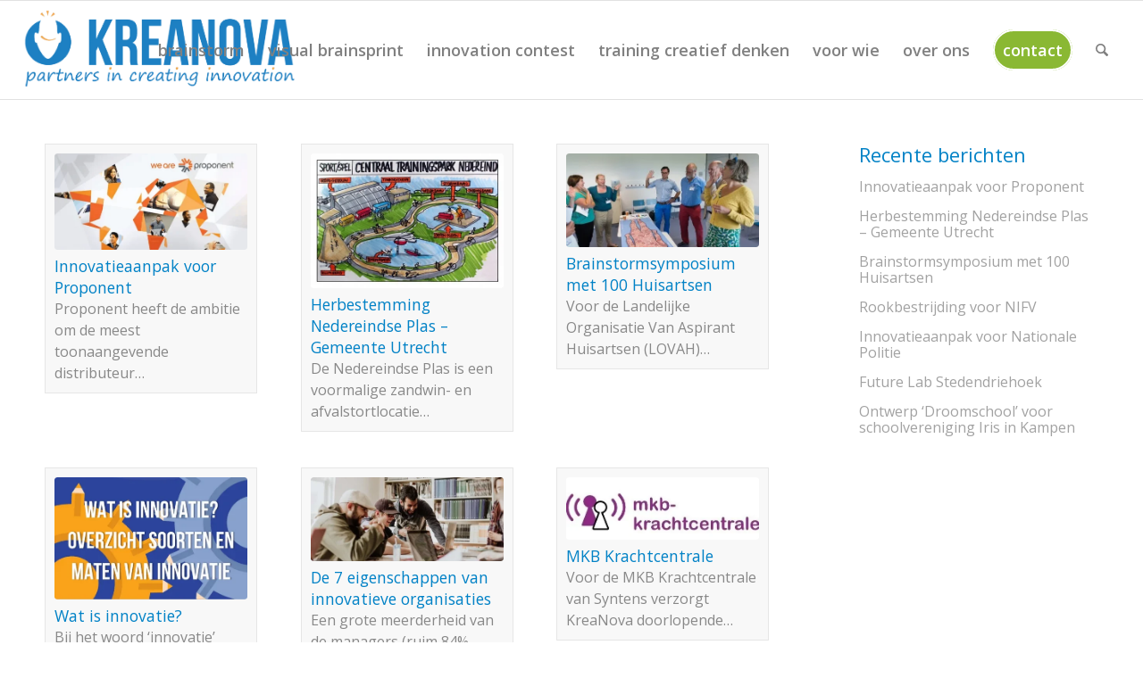

--- FILE ---
content_type: text/html; charset=UTF-8
request_url: https://kreanova.nl/2020/03/
body_size: 19481
content:
<!DOCTYPE html>
<html lang="nl-NL" class="html_stretched responsive av-preloader-disabled  html_header_top html_logo_left html_main_nav_header html_menu_right html_custom html_header_sticky html_header_shrinking html_mobile_menu_phone html_header_searchicon html_content_align_center html_header_unstick_top_disabled html_header_stretch html_av-overlay-side html_av-overlay-side-classic html_8 html_av-submenu-noclone html_entry_id_202 av-cookies-no-cookie-consent av-no-preview av-default-lightbox html_text_menu_active av-mobile-menu-switch-default">
<head>
<meta charset="UTF-8" />
<meta name="robots" content="noindex, follow" />


<!-- mobile setting -->
<meta name="viewport" content="width=device-width, initial-scale=1">

<!-- Scripts/CSS and wp_head hook -->
<title>maart 2020 &#8211; KreaNova</title>
<meta name='robots' content='max-image-preview:large' />
	<style>img:is([sizes="auto" i], [sizes^="auto," i]) { contain-intrinsic-size: 3000px 1500px }</style>
	<link rel="alternate" type="application/rss+xml" title="KreaNova &raquo; feed" href="https://kreanova.nl/feed/" />
<link rel="alternate" type="application/rss+xml" title="KreaNova &raquo; reacties feed" href="https://kreanova.nl/comments/feed/" />

<!-- google webfont font replacement -->

			<script type='text/javascript'>

				(function() {

					/*	check if webfonts are disabled by user setting via cookie - or user must opt in.	*/
					var html = document.getElementsByTagName('html')[0];
					var cookie_check = html.className.indexOf('av-cookies-needs-opt-in') >= 0 || html.className.indexOf('av-cookies-can-opt-out') >= 0;
					var allow_continue = true;
					var silent_accept_cookie = html.className.indexOf('av-cookies-user-silent-accept') >= 0;

					if( cookie_check && ! silent_accept_cookie )
					{
						if( ! document.cookie.match(/aviaCookieConsent/) || html.className.indexOf('av-cookies-session-refused') >= 0 )
						{
							allow_continue = false;
						}
						else
						{
							if( ! document.cookie.match(/aviaPrivacyRefuseCookiesHideBar/) )
							{
								allow_continue = false;
							}
							else if( ! document.cookie.match(/aviaPrivacyEssentialCookiesEnabled/) )
							{
								allow_continue = false;
							}
							else if( document.cookie.match(/aviaPrivacyGoogleWebfontsDisabled/) )
							{
								allow_continue = false;
							}
						}
					}

					if( allow_continue )
					{
						var f = document.createElement('link');

						f.type 	= 'text/css';
						f.rel 	= 'stylesheet';
						f.href 	= 'https://fonts.googleapis.com/css?family=Open+Sans:400,600&display=auto';
						f.id 	= 'avia-google-webfont';

						document.getElementsByTagName('head')[0].appendChild(f);
					}
				})();

			</script>
			<script type="text/javascript">
/* <![CDATA[ */
window._wpemojiSettings = {"baseUrl":"https:\/\/s.w.org\/images\/core\/emoji\/16.0.1\/72x72\/","ext":".png","svgUrl":"https:\/\/s.w.org\/images\/core\/emoji\/16.0.1\/svg\/","svgExt":".svg","source":{"concatemoji":"https:\/\/kreanova.nl\/wp-includes\/js\/wp-emoji-release.min.js?ver=6.8.3"}};
/*! This file is auto-generated */
!function(s,n){var o,i,e;function c(e){try{var t={supportTests:e,timestamp:(new Date).valueOf()};sessionStorage.setItem(o,JSON.stringify(t))}catch(e){}}function p(e,t,n){e.clearRect(0,0,e.canvas.width,e.canvas.height),e.fillText(t,0,0);var t=new Uint32Array(e.getImageData(0,0,e.canvas.width,e.canvas.height).data),a=(e.clearRect(0,0,e.canvas.width,e.canvas.height),e.fillText(n,0,0),new Uint32Array(e.getImageData(0,0,e.canvas.width,e.canvas.height).data));return t.every(function(e,t){return e===a[t]})}function u(e,t){e.clearRect(0,0,e.canvas.width,e.canvas.height),e.fillText(t,0,0);for(var n=e.getImageData(16,16,1,1),a=0;a<n.data.length;a++)if(0!==n.data[a])return!1;return!0}function f(e,t,n,a){switch(t){case"flag":return n(e,"\ud83c\udff3\ufe0f\u200d\u26a7\ufe0f","\ud83c\udff3\ufe0f\u200b\u26a7\ufe0f")?!1:!n(e,"\ud83c\udde8\ud83c\uddf6","\ud83c\udde8\u200b\ud83c\uddf6")&&!n(e,"\ud83c\udff4\udb40\udc67\udb40\udc62\udb40\udc65\udb40\udc6e\udb40\udc67\udb40\udc7f","\ud83c\udff4\u200b\udb40\udc67\u200b\udb40\udc62\u200b\udb40\udc65\u200b\udb40\udc6e\u200b\udb40\udc67\u200b\udb40\udc7f");case"emoji":return!a(e,"\ud83e\udedf")}return!1}function g(e,t,n,a){var r="undefined"!=typeof WorkerGlobalScope&&self instanceof WorkerGlobalScope?new OffscreenCanvas(300,150):s.createElement("canvas"),o=r.getContext("2d",{willReadFrequently:!0}),i=(o.textBaseline="top",o.font="600 32px Arial",{});return e.forEach(function(e){i[e]=t(o,e,n,a)}),i}function t(e){var t=s.createElement("script");t.src=e,t.defer=!0,s.head.appendChild(t)}"undefined"!=typeof Promise&&(o="wpEmojiSettingsSupports",i=["flag","emoji"],n.supports={everything:!0,everythingExceptFlag:!0},e=new Promise(function(e){s.addEventListener("DOMContentLoaded",e,{once:!0})}),new Promise(function(t){var n=function(){try{var e=JSON.parse(sessionStorage.getItem(o));if("object"==typeof e&&"number"==typeof e.timestamp&&(new Date).valueOf()<e.timestamp+604800&&"object"==typeof e.supportTests)return e.supportTests}catch(e){}return null}();if(!n){if("undefined"!=typeof Worker&&"undefined"!=typeof OffscreenCanvas&&"undefined"!=typeof URL&&URL.createObjectURL&&"undefined"!=typeof Blob)try{var e="postMessage("+g.toString()+"("+[JSON.stringify(i),f.toString(),p.toString(),u.toString()].join(",")+"));",a=new Blob([e],{type:"text/javascript"}),r=new Worker(URL.createObjectURL(a),{name:"wpTestEmojiSupports"});return void(r.onmessage=function(e){c(n=e.data),r.terminate(),t(n)})}catch(e){}c(n=g(i,f,p,u))}t(n)}).then(function(e){for(var t in e)n.supports[t]=e[t],n.supports.everything=n.supports.everything&&n.supports[t],"flag"!==t&&(n.supports.everythingExceptFlag=n.supports.everythingExceptFlag&&n.supports[t]);n.supports.everythingExceptFlag=n.supports.everythingExceptFlag&&!n.supports.flag,n.DOMReady=!1,n.readyCallback=function(){n.DOMReady=!0}}).then(function(){return e}).then(function(){var e;n.supports.everything||(n.readyCallback(),(e=n.source||{}).concatemoji?t(e.concatemoji):e.wpemoji&&e.twemoji&&(t(e.twemoji),t(e.wpemoji)))}))}((window,document),window._wpemojiSettings);
/* ]]> */
</script>
<link rel='stylesheet' id='gs-swiper-css' href='https://kreanova.nl/wp-content/plugins/gs-logo-slider/assets/libs/swiper-js/swiper.min.css?ver=3.7.8' type='text/css' media='all' />
<link rel='stylesheet' id='gs-tippyjs-css' href='https://kreanova.nl/wp-content/plugins/gs-logo-slider/assets/libs/tippyjs/tippy.css?ver=3.7.8' type='text/css' media='all' />
<link rel='stylesheet' id='gs-logo-public-css' href='https://kreanova.nl/wp-content/plugins/gs-logo-slider/assets/css/gs-logo.min.css?ver=3.7.8' type='text/css' media='all' />
<style id='wp-emoji-styles-inline-css' type='text/css'>

	img.wp-smiley, img.emoji {
		display: inline !important;
		border: none !important;
		box-shadow: none !important;
		height: 1em !important;
		width: 1em !important;
		margin: 0 0.07em !important;
		vertical-align: -0.1em !important;
		background: none !important;
		padding: 0 !important;
	}
</style>
<link rel='stylesheet' id='avia-merged-styles-css' href='https://kreanova.nl/wp-content/uploads/dynamic_avia/avia-merged-styles-655d60c80b9d5afffe61da79b69e81d1---691d53acd8f2d.css' type='text/css' media='all' />
<script type="text/javascript" src="https://kreanova.nl/wp-includes/js/jquery/jquery.min.js?ver=3.7.1" id="jquery-core-js"></script>
<script type="text/javascript" src="https://kreanova.nl/wp-includes/js/jquery/jquery-migrate.min.js?ver=3.4.1" id="jquery-migrate-js"></script>
<script type="text/javascript" src="https://kreanova.nl/wp-content/uploads/dynamic_avia/avia-head-scripts-1d96794713bdafc3a0c4f6582e44d6a9---691d53ad41cf9.js" id="avia-head-scripts-js"></script>
<link rel="https://api.w.org/" href="https://kreanova.nl/wp-json/" /><link rel="EditURI" type="application/rsd+xml" title="RSD" href="https://kreanova.nl/xmlrpc.php?rsd" />
<meta name="generator" content="WordPress 6.8.3" />

<link rel="icon" href="https://kreanova.nl/wp-content/uploads/2020/04/kreanova-favicon.png" type="image/png">
<!--[if lt IE 9]><script src="https://kreanova.nl/wp-content/themes/enfold/js/html5shiv.js"></script><![endif]--><link rel="profile" href="https://gmpg.org/xfn/11" />
<link rel="alternate" type="application/rss+xml" title="KreaNova RSS2 Feed" href="https://kreanova.nl/feed/" />
<link rel="pingback" href="https://kreanova.nl/xmlrpc.php" />

<style type='text/css' media='screen'>
 #top #header_main > .container, #top #header_main > .container .main_menu  .av-main-nav > li > a, #top #header_main #menu-item-shop .cart_dropdown_link{ height:110px; line-height: 110px; }
 .html_top_nav_header .av-logo-container{ height:110px;  }
 .html_header_top.html_header_sticky #top #wrap_all #main{ padding-top:110px; } 
</style>

<!-- To speed up the rendering and to display the site as fast as possible to the user we include some styles and scripts for above the fold content inline -->
<script type="text/javascript">'use strict';var avia_is_mobile=!1;if(/Android|webOS|iPhone|iPad|iPod|BlackBerry|IEMobile|Opera Mini/i.test(navigator.userAgent)&&'ontouchstart' in document.documentElement){avia_is_mobile=!0;document.documentElement.className+=' avia_mobile '}
else{document.documentElement.className+=' avia_desktop '};document.documentElement.className+=' js_active ';(function(){var e=['-webkit-','-moz-','-ms-',''],n='',o=!1,a=!1;for(var t in e){if(e[t]+'transform' in document.documentElement.style){o=!0;n=e[t]+'transform'};if(e[t]+'perspective' in document.documentElement.style){a=!0}};if(o){document.documentElement.className+=' avia_transform '};if(a){document.documentElement.className+=' avia_transform3d '};if(typeof document.getElementsByClassName=='function'&&typeof document.documentElement.getBoundingClientRect=='function'&&avia_is_mobile==!1){if(n&&window.innerHeight>0){setTimeout(function(){var e=0,o={},a=0,t=document.getElementsByClassName('av-parallax'),i=window.pageYOffset||document.documentElement.scrollTop;for(e=0;e<t.length;e++){t[e].style.top='0px';o=t[e].getBoundingClientRect();a=Math.ceil((window.innerHeight+i-o.top)*0.3);t[e].style[n]='translate(0px, '+a+'px)';t[e].style.top='auto';t[e].className+=' enabled-parallax '}},50)}}})();</script><link rel="icon" href="https://kreanova.nl/wp-content/uploads/2020/04/kreanova-favicon-36x36.png" sizes="32x32" />
<link rel="icon" href="https://kreanova.nl/wp-content/uploads/2020/04/kreanova-favicon-300x300.png" sizes="192x192" />
<link rel="apple-touch-icon" href="https://kreanova.nl/wp-content/uploads/2020/04/kreanova-favicon-180x180.png" />
<meta name="msapplication-TileImage" content="https://kreanova.nl/wp-content/uploads/2020/04/kreanova-favicon-300x300.png" />
		<style type="text/css" id="wp-custom-css">
			/*portfolio-grid*/

/*.grid-entry .inner-entry { box-shadow: 1px 1px 1px px  rgba(128,128,128,0.1); }*/


.js_active .grid-image {
	opacity: 1;
}
.grid-entry .avia-arrow {
	display:none;
	border: none;
    top: -4px;
}
.grid-image img {
	height:80%;
	width: auto;
	display:inline-block;
}
.grid-image{
	background-color:#f2f2f2;
	padding-top:10px;
/*	margin-bottom:-0px;*/}

.grid-entry-excerpt { 
	font-style: normal;
	font-size: 14px;
	text-align: center;
	line-height:1.5;
}

.grid-content  {
 	background-color:#fff!important; 
	padding-left:px;
	padding-right:px;
	padding-top:px;
  cursor: pointer;}

.grid-entry {padding: 10px;}

.grid-entry .grid-entry-title {
 	background-color:transparent; 
	font-size:22px;
	padding-bottom: 15px;
	text-align:center;
}



/*lp-button*/
.lp-button  {background-color:orange;border:none;box-shadow: inset 0px 0px 0px 2px white; padding:25px 50px 25px 50px; color:white; font-size: 20px; border-radius: 50px;font-weight:bold; margin: 0 auto; display: block;} 
.lp-button:hover  {background-color:#F8CD28; }



/*MENU*/
/*hide menu on optins*/
/*.page-id-6968 .main_menu, .page-id-6760 .main_menu, .page-id-6867 .main_menu,*/ .page-id-6968 .av-hamburger, .page-id-6760 .av-hamburger, .page-id-6867 .av-hamburger {display: none;}
/*active menu indicator color*/
#top #header .av-main-nav li.current-menu-item a .avia-menu-fx, #top #header .av-main-nav li.menu-item a:hover .avia-menu-fx {background: #8ab833;}
/*mobile menu*/
#top #wrap_all .av-burger-overlay .av-burger-overlay-scroll {background-color: rgba(255,255,255,0.94);}
.html_av-overlay-side #top #wrap_all .av-burger-overlay li a {    line-height: 1.3em;padding: 10px 50px;text-decoration:none;}
#top #av-burger-menu-ul .menu-item-4625{margin-left:-12px;margin-top:10px;}#av-burger-menu-ul{display:inherit!important}
.av-hamburger-inner,.av-hamburger-inner:before,.av-hamburger-inner:after{box-shadow:inset 0 0 20px #0282c6}


/*remove underline from active link*/
a:focus{text-decoration:none!important;}


/*iconbox*/
.CTA .iconbox .iconbox_content .iconbox_content_title  {color:#0282c6!important}
.iconbox_content p{	font-size: 16px ; line-height:1.5}
.iconbox{border:1px solid #f2f2f2!important;}
.iconbox_content ul{font-size:16px;line-height:1.5}
.iconbox_top .iconbox_icon{font-size:50px;line-height:50px;min-width:50px;min-height:50px;top:-50px;left:45%}.av_dropcap2{display:block;float:left;font-size:30px;line-height:50px;width:50px;text-align:center;margin:4px 8px 0 0;font-weight:700}



/* Center align columns inside color section*/
#av-center-align-columns .entry-content-wrapper {
display: -webkit-box;
display: -moz-box;
display: -ms-flexbox;
display: -webkit-flex;
display: flex;
-webkit-flex-flow: row wrap;
justify-content: center;
}

/*selectionfield*/
#top select, #top .avia_ajax_form .select, #top .entry-content-wrapper select {
    -webkit-appearance: none;
    border-radius: 0;
    background-position: 100% 50%;
	background-color:white!important;
}



/*testimonials arrow*/
.avia-slideshow-arrows a:before { color: #689611; }
/*hide scroll top link*/
#scroll-top-link {display:none;}
/*hide portfolio nav buttons*/
#top .avia-post-nav {display:none;}
/*form*/
.avia_ajax_form p.form_element .text_input{
	background-color:white!important;}




/*validation*/
.form_element.error {
    outline: 2px solid  red!important; }


/*contactform-repeatable*/
#top .main_color   input[type=text],
#top .main_color textarea 
 {background-color: #fff !important; }








/*socket*/
#socket { background: #e5e5e5 !important; }

/* CTA */
.CTA a {font-weight:bold; font-size: 130%; color:#AFE03E; }
.CTA a:hover {text-decoration:none; color:#C1F745;}
.CTA, .CTA h2, .CTA h3, .CTA blockquote {color:white!important;text-transform:none!important;}
.CTA .avia_ajax_form .button  {background-color:orange; }
.CTA .avia_ajax_form .button:hover  {background-color:#F8CD28;}
.CTA .text_area {
    height: 100px !important;
	width: 100%!important;
}




/*soc-icons*/
a.fa{font-size: 20px;margin-right: 7px}

/*portfolio*/
/*filterbuttons*/
.sort_by_cat a span {
display: block;
background-color: #8ab833;
color: #fff;
padding: 1px 5px;
border-radius: 50px;}
.sort_by_cat a:hover span {opacity:0.8;}
.sort_by_cat a {margin: 3px;}
.sort_by_cat a.active_sort span {
background-color: #0f9daf ;}
#js_sort_items .text-sep {display:none;}
#js_sort_items {  text-align: center;}
.sort_by_cat {  display: inline-block;}
/*all*/
/*.all_sort_button,
.all_sort_button + .text-sep {
    display: none !important;
}*/




/*widgets*/
.widget_recent_entries li a{font:default!important;font-style:normal!important;font-size:16px!important;font-family:'open sans','HelveticaNeue','Helvetica Neue','Helvetica-Neue',Helvetica,Arial,sans-serif}
.widget_recent_entries li{border-top-width:1px;line-height:1.1}
.sidebar .textwidget{font-size:15px;line-height:normal}
.textwidget .avia_ajax_form .button{font-size:15px;font-weight:400;padding:12px 5px;border-radius:50px;width:95%;margin-top:5px}
.textwidget .avia_ajax_form p.form_element{margin:2px;width:98%}
.textwidget .avia_ajax_form p.form_element .text_input{padding:10px!important;font-size:14px!important;text-align:left!important;background-color:#f8f8f8!important}
.textwidget a:hover{text-decoration:none}

/*timeline*/
.av-milestone-date{display:none!important}.avia_transform .avia-timeline-vertical.avia-timeline-animate .avia_start_animation .av-milestone-icon-wrap:after{opacity:0.5}

i>span{font-family:open sans ,Helvetica Neue ,Helvetica ,Arial ,sans-serif}
.textbox p{font-size:15px;line-height:1.4}
.textbox h4{text-align:center!important}
.avia-content-slider .slide-entry{border:1px solid #e6e6e6;padding:10px;background:#f8f8f8;font-size:16px;line-height:1.5}
.slide-meta{display:none}
.avia-logo-element-container .slide-entry{background-color:transparent;border-color:transparent}
h1,h2,h3,h4,h5,h6{letter-spacing:0!important}.av-subheading{font-size:20px!important}

/*buttons*/
#top .avia-button-fullwidth{font-size:20px}
#top .av-menu-button >a .avia-menu-text{border-radius:50px;border-width:2px;border-color:#fff!important}
#top .av-menu-button >a:hover .avia-menu-text{background-color:#94be47!important}.avia-menu-fx{height:4px}
.avia-button{border:none!important;box-shadow:inset 0 0 0 2px #fff!important}
.avia-button.avia-size-x-large{font-size:20px}.avia-button.avia-size-large{font-size:18px}
.avia-button.avia-size-medium{font-size:16px}.avia-button.avia-size-small{font-size:16px}
.avia_ajax_form .button{font-size:20px;padding:20px;border-radius:50px;width:250px;margin-top:5px;border:none!important;box-shadow:inset 0 0 0 2px #fff!important}
p.hidden + p.form_element{text-align:center}



/*read more*/
.read-more-link{text-align:center}
.read-more-link a{margin-top:20px;border-radius:20px;padding:10px 15px;background-color:#8ab833!important;color:#fff!important}
.read-more-link a:hover{text-decoration:none!important;background-color:#94be47!important}
/*lees meer knop portfolio grid*/
a.more-link {border-radius:40px;padding:10px 20px;
	font-size:16px;background-color:#8ab833!important;color:#fff!important;}
a:hover.more-link{text-decoration:none!important;background-color:#94be47!important}





/*quickscan*/
td{border:1px solid #e6e6e6!important;font-size:20px!important;line-height:1.5}
.slider{-webkit-appearance:none;margin-top:20px;margin-bottom:20px;width:70%;height:10px;background:#d3d3d3;outline:none;opacity:1;-webkit-transition:.2s;transition:opacity .2s}
.slider:hover{opacity:.8}.slider::-webkit-slider-thumb{-webkit-appearance:none;appearance:none;width:15px;height:30px;background:#8ab833;cursor:pointer}
.slider::-moz-range-thumb{width:25px;height:25px;background:#4CAF50;cursor:pointer}
.x-btn{background-color:#8ab833;border:none;border-radius:40px;color:#fff;padding:15px 32px;text-align:center;text-decoration:none;display:inline-block;font-size:25px;margin:4px 2px;cursor:pointer}
.x-btn:hover{background-color:#94be47}





/*?????????????????????*/
.avia-section .container{z-index:300!important}
/*:focus{outline:-webkit-focus-ring-color auto 0}*/
/*#top .main_color .input-text,#top .main_color input[type='text'],#top .main_color input[type='input'],#top .main_color input[type='password'],#top .main_color input[type='email'],#top .main_color input[type='number'],#top .main_color input[type='url'],#top .main_color input[type='tel'],#top .main_color input[type='search'],#top .main_color textarea,#top .main_color select{border-color:#e2e2e2!important}*/

/*.avia-arrow {display:none;}*/


/*reponsive section*/


@media only screen and (min-width: 1024px){
.entry-content-wrapper .post-title{font-size:55px!important}
}

@media only screen and (min-width: 990px) and (max-width: 1023px){
.entry-content-wrapper .post-title{font-size:45px!important}
}

@media only screen and (min-width: 768px) and (max-width: 989px){
.entry-content-wrapper .post-title{font-size:40px!important}
}

@media only screen and (min-width: 480px) and (max-width: 767px){
.entry-content-wrapper .post-title{font-size:35px!important}td{font-size:14px!important}
}

@media only screen and (min-width: 768px) and (max-width: 950px){
.av-hamburger-inner,.av-hamburger-inner:before,.av-hamburger-inner:after{box-shadow:inset 0 0 20px #e5e5e5}
}

@media only screen and (max-width: 479px){
.entry-content-wrapper .post-title{font-size:30px!important}td{font-size:14px!important}
/*icon box fontsize*/.iconbox_content p{font-size: 14px!important ; }
/*max image size in mobile*/.avia-image-container .avia_image, .avia-image-container .avia-image-overlay-wrap {max-width: 250px;/* margin-left: 7.5%;*/}
/*xl button in mobile*/.avia-button.avia-size-x-large {padding: 12px 20px 13px!important;font-size:17px!important;}
/*fontsize blockquote*/ #top #wrap_all blockquote, #top #wrap_all blockquote p {font-size: 15px;}
.responsive #top #wrap_all .container {width: 100%;max-width: 95%;}
.grid-entry .grid-entry-title{font-size:20px;}
/*.more-link{display:none;} .grid-content{max-height:auto;}
}*/

@media only screen and (max-width: 767px) {
.iconbox_top .iconbox_icon {font-size: 40px!important;line-height:1!important;min-width: 40px!important; min-height: 40px!important;margin-top:10px;}
.iconbox{margin-bottom:20px!important;}
#top .av-large-testimonial-slider.avia-testimonial-wrapper .avia-testimonial{padding:0!important}
.responsive #top #wrap_all .avia-content-slider-even .slide-entry.slide-parity-odd,.responsive #top #wrap_all .avia-content-slider-odd .slide-entry.slide-parity-even{margin:0;clear:both;margin-bottom:20px}
.avia-content-slider .slide-entry-wrap{margin-bottom:0}
.avia_transform .avia-timeline-vertical.avia-timeline-animate .milestone_icon{opacity:1!important;-webkit-transform:scale(1)!important;-ms-transform:scale(1)!important;transform:scale(1)!important}
}

/* Activate burger menu */
 @media only screen and (max-width: 1224px) {
#top #header .av-main-nav > li.menu-item  {
    display: none!important;
}
#top #header .av-burger-menu-main {
    cursor: pointer;
    display: block!important;
}}







		</style>
		<style type="text/css">
		@font-face {font-family: 'entypo-fontello-enfold'; font-weight: normal; font-style: normal; font-display: auto;
		src: url('https://kreanova.nl/wp-content/themes/enfold/config-templatebuilder/avia-template-builder/assets/fonts/entypo-fontello-enfold/entypo-fontello-enfold.woff2') format('woff2'),
		url('https://kreanova.nl/wp-content/themes/enfold/config-templatebuilder/avia-template-builder/assets/fonts/entypo-fontello-enfold/entypo-fontello-enfold.woff') format('woff'),
		url('https://kreanova.nl/wp-content/themes/enfold/config-templatebuilder/avia-template-builder/assets/fonts/entypo-fontello-enfold/entypo-fontello-enfold.ttf') format('truetype'),
		url('https://kreanova.nl/wp-content/themes/enfold/config-templatebuilder/avia-template-builder/assets/fonts/entypo-fontello-enfold/entypo-fontello-enfold.svg#entypo-fontello-enfold') format('svg'),
		url('https://kreanova.nl/wp-content/themes/enfold/config-templatebuilder/avia-template-builder/assets/fonts/entypo-fontello-enfold/entypo-fontello-enfold.eot'),
		url('https://kreanova.nl/wp-content/themes/enfold/config-templatebuilder/avia-template-builder/assets/fonts/entypo-fontello-enfold/entypo-fontello-enfold.eot?#iefix') format('embedded-opentype');
		}

		#top .avia-font-entypo-fontello-enfold, body .avia-font-entypo-fontello-enfold, html body [data-av_iconfont='entypo-fontello-enfold']:before{ font-family: 'entypo-fontello-enfold'; }
		
		@font-face {font-family: 'entypo-fontello'; font-weight: normal; font-style: normal; font-display: auto;
		src: url('https://kreanova.nl/wp-content/themes/enfold/config-templatebuilder/avia-template-builder/assets/fonts/entypo-fontello/entypo-fontello.woff2') format('woff2'),
		url('https://kreanova.nl/wp-content/themes/enfold/config-templatebuilder/avia-template-builder/assets/fonts/entypo-fontello/entypo-fontello.woff') format('woff'),
		url('https://kreanova.nl/wp-content/themes/enfold/config-templatebuilder/avia-template-builder/assets/fonts/entypo-fontello/entypo-fontello.ttf') format('truetype'),
		url('https://kreanova.nl/wp-content/themes/enfold/config-templatebuilder/avia-template-builder/assets/fonts/entypo-fontello/entypo-fontello.svg#entypo-fontello') format('svg'),
		url('https://kreanova.nl/wp-content/themes/enfold/config-templatebuilder/avia-template-builder/assets/fonts/entypo-fontello/entypo-fontello.eot'),
		url('https://kreanova.nl/wp-content/themes/enfold/config-templatebuilder/avia-template-builder/assets/fonts/entypo-fontello/entypo-fontello.eot?#iefix') format('embedded-opentype');
		}

		#top .avia-font-entypo-fontello, body .avia-font-entypo-fontello, html body [data-av_iconfont='entypo-fontello']:before{ font-family: 'entypo-fontello'; }
		</style>

<!--
Debugging Info for Theme support: 

Theme: Enfold
Version: 7.1.2
Installed: enfold
AviaFramework Version: 5.6
AviaBuilder Version: 6.0
aviaElementManager Version: 1.0.1
- - - - - - - - - - -
ChildTheme: Enfold Child
ChildTheme Version: 1.0
ChildTheme Installed: enfold

- - - - - - - - - - -
ML:2048-PU:32-PLA:10
WP:6.8.3
Compress: CSS:all theme files - JS:all theme files
Updates: enabled - token has changed and not verified
PLAu:8
-->
</head>

<body id="top" class="archive date wp-theme-enfold wp-child-theme-enfold-child stretched rtl_columns av-curtain-numeric open_sans  avia-responsive-images-support" itemscope="itemscope" itemtype="https://schema.org/WebPage" >

	
	<div id='wrap_all'>

	
<header id='header' class='all_colors header_color light_bg_color  av_header_top av_logo_left av_main_nav_header av_menu_right av_custom av_header_sticky av_header_shrinking av_header_stretch av_mobile_menu_phone av_header_searchicon av_header_unstick_top_disabled av_bottom_nav_disabled  av_alternate_logo_active av_header_border_disabled' aria-label="Header" data-av_shrink_factor='50' role="banner" itemscope="itemscope" itemtype="https://schema.org/WPHeader" >

		<div  id='header_main' class='container_wrap container_wrap_logo'>

        <div class='container av-logo-container'><div class='inner-container'><span class='logo avia-standard-logo'><a href='https://kreanova.nl/' class='' aria-label='logo kreanova partners in creating innovation marges narrow' title='logo kreanova partners in creating innovation marges narrow'><img src="https://kreanova.nl/wp-content/uploads/2022/03/logo-kreanova-partners-in-creating-innovation-marges-narrow.png" srcset="https://kreanova.nl/wp-content/uploads/2022/03/logo-kreanova-partners-in-creating-innovation-marges-narrow.png 1397w, https://kreanova.nl/wp-content/uploads/2022/03/logo-kreanova-partners-in-creating-innovation-marges-narrow-300x108.png 300w, https://kreanova.nl/wp-content/uploads/2022/03/logo-kreanova-partners-in-creating-innovation-marges-narrow-1030x372.png 1030w, https://kreanova.nl/wp-content/uploads/2022/03/logo-kreanova-partners-in-creating-innovation-marges-narrow-768x278.png 768w, https://kreanova.nl/wp-content/uploads/2022/03/logo-kreanova-partners-in-creating-innovation-marges-narrow-1190x430.png 1190w, https://kreanova.nl/wp-content/uploads/2022/03/logo-kreanova-partners-in-creating-innovation-marges-narrow-495x179.png 495w, https://kreanova.nl/wp-content/uploads/2022/03/logo-kreanova-partners-in-creating-innovation-marges-narrow-260x94.png 260w, https://kreanova.nl/wp-content/uploads/2022/03/logo-kreanova-partners-in-creating-innovation-marges-narrow-710x257.png 710w, https://kreanova.nl/wp-content/uploads/2022/03/logo-kreanova-partners-in-creating-innovation-marges-narrow-705x255.png 705w, https://kreanova.nl/wp-content/uploads/2022/03/logo-kreanova-partners-in-creating-innovation-marges-narrow-845x305.png 845w, https://kreanova.nl/wp-content/uploads/2022/03/logo-kreanova-partners-in-creating-innovation-marges-narrow-1170x423.png 1170w" sizes="(max-width: 1397px) 100vw, 1397px" height="100" width="300" alt='KreaNova' title='logo kreanova partners in creating innovation marges narrow' /></a></span><nav class='main_menu' data-selectname='Selecteer een pagina'  role="navigation" itemscope="itemscope" itemtype="https://schema.org/SiteNavigationElement" ><div class="avia-menu av-main-nav-wrap"><ul role="menu" class="menu av-main-nav" id="avia-menu"><li role="menuitem" id="menu-item-7530" class="menu-item menu-item-type-custom menu-item-object-custom menu-item-mega-parent  menu-item-top-level menu-item-top-level-1"><a href="/wat-we-doen/brainstorm-begeleiding/" itemprop="url" tabindex="0"><span class="avia-bullet"></span><span class="avia-menu-text">BrainStorm</span><span class="avia-menu-fx"><span class="avia-arrow-wrap"><span class="avia-arrow"></span></span></span></a></li>
<li role="menuitem" id="menu-item-7529" class="menu-item menu-item-type-custom menu-item-object-custom menu-item-top-level menu-item-top-level-2"><a href="/wat-we-doen/brainsprint/" itemprop="url" tabindex="0"><span class="avia-bullet"></span><span class="avia-menu-text">Visual BrainSprint</span><span class="avia-menu-fx"><span class="avia-arrow-wrap"><span class="avia-arrow"></span></span></span></a></li>
<li role="menuitem" id="menu-item-7531" class="menu-item menu-item-type-custom menu-item-object-custom menu-item-top-level menu-item-top-level-3"><a href="/wat-we-doen/innovation-contest/" itemprop="url" tabindex="0"><span class="avia-bullet"></span><span class="avia-menu-text">Innovation Contest</span><span class="avia-menu-fx"><span class="avia-arrow-wrap"><span class="avia-arrow"></span></span></span></a></li>
<li role="menuitem" id="menu-item-7532" class="menu-item menu-item-type-custom menu-item-object-custom menu-item-top-level menu-item-top-level-4"><a href="/wat-we-doen/training-creatief-denken/" itemprop="url" tabindex="0"><span class="avia-bullet"></span><span class="avia-menu-text">Training Creatief Denken</span><span class="avia-menu-fx"><span class="avia-arrow-wrap"><span class="avia-arrow"></span></span></span></a></li>
<li role="menuitem" id="menu-item-78" class="menu-item menu-item-type-post_type menu-item-object-page menu-item-top-level menu-item-top-level-5"><a href="https://kreanova.nl/voor-wie/" itemprop="url" tabindex="0"><span class="avia-bullet"></span><span class="avia-menu-text">Voor wie</span><span class="avia-menu-fx"><span class="avia-arrow-wrap"><span class="avia-arrow"></span></span></span></a></li>
<li role="menuitem" id="menu-item-80" class="menu-item menu-item-type-post_type menu-item-object-page menu-item-top-level menu-item-top-level-6"><a href="https://kreanova.nl/over-ons/" itemprop="url" tabindex="0"><span class="avia-bullet"></span><span class="avia-menu-text">Over ons</span><span class="avia-menu-fx"><span class="avia-arrow-wrap"><span class="avia-arrow"></span></span></span></a></li>
<li role="menuitem" id="menu-item-75" class="menu-item menu-item-type-post_type menu-item-object-page av-menu-button av-menu-button-colored menu-item-top-level menu-item-top-level-7"><a href="https://kreanova.nl/contact/" itemprop="url" tabindex="0"><span class="avia-bullet"></span><span class="avia-menu-text"><span style="color:white">Contact</span></span><span class="avia-menu-fx"><span class="avia-arrow-wrap"><span class="avia-arrow"></span></span></span></a></li>
<li id="menu-item-search" class="noMobile menu-item menu-item-search-dropdown menu-item-avia-special" role="menuitem"><a class="avia-svg-icon avia-font-svg_entypo-fontello" aria-label="Zoek" href="?s=" rel="nofollow" title="Klik om het zoekinvoerveld te openen" data-avia-search-tooltip="
&lt;search&gt;
	&lt;form role=&quot;search&quot; action=&quot;https://kreanova.nl/&quot; id=&quot;searchform&quot; method=&quot;get&quot; class=&quot;&quot;&gt;
		&lt;div&gt;
&lt;span class=&#039;av_searchform_search avia-svg-icon avia-font-svg_entypo-fontello&#039; data-av_svg_icon=&#039;search&#039; data-av_iconset=&#039;svg_entypo-fontello&#039;&gt;&lt;svg version=&quot;1.1&quot; xmlns=&quot;http://www.w3.org/2000/svg&quot; width=&quot;25&quot; height=&quot;32&quot; viewBox=&quot;0 0 25 32&quot; preserveAspectRatio=&quot;xMidYMid meet&quot; aria-labelledby=&#039;av-svg-title-1&#039; aria-describedby=&#039;av-svg-desc-1&#039; role=&quot;graphics-symbol&quot; aria-hidden=&quot;true&quot;&gt;
&lt;title id=&#039;av-svg-title-1&#039;&gt;Search&lt;/title&gt;
&lt;desc id=&#039;av-svg-desc-1&#039;&gt;Search&lt;/desc&gt;
&lt;path d=&quot;M24.704 24.704q0.96 1.088 0.192 1.984l-1.472 1.472q-1.152 1.024-2.176 0l-6.080-6.080q-2.368 1.344-4.992 1.344-4.096 0-7.136-3.040t-3.040-7.136 2.88-7.008 6.976-2.912 7.168 3.040 3.072 7.136q0 2.816-1.472 5.184zM3.008 13.248q0 2.816 2.176 4.992t4.992 2.176 4.832-2.016 2.016-4.896q0-2.816-2.176-4.96t-4.992-2.144-4.832 2.016-2.016 4.832z&quot;&gt;&lt;/path&gt;
&lt;/svg&gt;&lt;/span&gt;			&lt;input type=&quot;submit&quot; value=&quot;&quot; id=&quot;searchsubmit&quot; class=&quot;button&quot; title=&quot;Voer ten minste 3 tekens in om zoekresultaten in een vervolgkeuzelijst weer te geven of klik om naar de pagina met zoekresultaten te gaan om alle resultaten weer te geven&quot; /&gt;
			&lt;input type=&quot;search&quot; id=&quot;s&quot; name=&quot;s&quot; value=&quot;&quot; aria-label=&#039;Zoek&#039; placeholder=&#039;Zoek&#039; required /&gt;
		&lt;/div&gt;
	&lt;/form&gt;
&lt;/search&gt;
" data-av_svg_icon='search' data-av_iconset='svg_entypo-fontello'><svg version="1.1" xmlns="http://www.w3.org/2000/svg" width="25" height="32" viewBox="0 0 25 32" preserveAspectRatio="xMidYMid meet" aria-labelledby='av-svg-title-2' aria-describedby='av-svg-desc-2' role="graphics-symbol" aria-hidden="true">
<title id='av-svg-title-2'>Klik om het zoekinvoerveld te openen</title>
<desc id='av-svg-desc-2'>Klik om het zoekinvoerveld te openen</desc>
<path d="M24.704 24.704q0.96 1.088 0.192 1.984l-1.472 1.472q-1.152 1.024-2.176 0l-6.080-6.080q-2.368 1.344-4.992 1.344-4.096 0-7.136-3.040t-3.040-7.136 2.88-7.008 6.976-2.912 7.168 3.040 3.072 7.136q0 2.816-1.472 5.184zM3.008 13.248q0 2.816 2.176 4.992t4.992 2.176 4.832-2.016 2.016-4.896q0-2.816-2.176-4.96t-4.992-2.144-4.832 2.016-2.016 4.832z"></path>
</svg><span class="avia_hidden_link_text">Zoek</span></a></li><li class="av-burger-menu-main menu-item-avia-special " role="menuitem">
	        			<a href="#" aria-label="Menu" aria-hidden="false">
							<span class="av-hamburger av-hamburger--spin av-js-hamburger">
								<span class="av-hamburger-box">
						          <span class="av-hamburger-inner"></span>
						          <strong>Menu</strong>
								</span>
							</span>
							<span class="avia_hidden_link_text">Menu</span>
						</a>
	        		   </li></ul></div></nav></div> </div> 
		<!-- end container_wrap-->
		</div>
<div id="avia_alternate_menu_container" style="display: none;"><nav class='main_menu' data-selectname='Selecteer een pagina'  role="navigation" itemscope="itemscope" itemtype="https://schema.org/SiteNavigationElement" ><div class="avia_alternate_menu av-main-nav-wrap"><ul id="avia_alternate_menu" class="menu av-main-nav"><li role="menuitem" id="menu-item-5119" class="menu-item menu-item-type-post_type menu-item-object-page menu-item-home menu-item-top-level menu-item-top-level-1"><a href="https://kreanova.nl/" itemprop="url" tabindex="0"><span class="avia-bullet"></span><span class="avia-menu-text">Home</span><span class="avia-menu-fx"><span class="avia-arrow-wrap"><span class="avia-arrow"></span></span></span></a></li>
<li role="menuitem" id="menu-item-5499" class="menu-item menu-item-type-custom menu-item-object-custom menu-item-mega-parent  menu-item-top-level menu-item-top-level-2"><a href="/wat-we-doen/brainstorm-begeleiding/" itemprop="url" tabindex="0"><span class="avia-bullet"></span><span class="avia-menu-text">Brainstorm Begeleiding</span><span class="avia-menu-fx"><span class="avia-arrow-wrap"><span class="avia-arrow"></span></span></span></a></li>
<li role="menuitem" id="menu-item-5501" class="menu-item menu-item-type-custom menu-item-object-custom menu-item-mega-parent  menu-item-top-level menu-item-top-level-3"><a href="/wat-we-doen/brainsprint/" itemprop="url" tabindex="0"><span class="avia-bullet"></span><span class="avia-menu-text">Visual BrainSprint</span><span class="avia-menu-fx"><span class="avia-arrow-wrap"><span class="avia-arrow"></span></span></span></a></li>
<li role="menuitem" id="menu-item-5502" class="menu-item menu-item-type-custom menu-item-object-custom menu-item-mega-parent  menu-item-top-level menu-item-top-level-4"><a href="/wat-we-doen/innovation-contest/" itemprop="url" tabindex="0"><span class="avia-bullet"></span><span class="avia-menu-text">Innovation Contest</span><span class="avia-menu-fx"><span class="avia-arrow-wrap"><span class="avia-arrow"></span></span></span></a></li>
<li role="menuitem" id="menu-item-7478" class="menu-item menu-item-type-custom menu-item-object-custom menu-item-mega-parent  menu-item-top-level menu-item-top-level-5"><a href="/wat-we-doen/training-creatief-denken/" itemprop="url" tabindex="0"><span class="avia-bullet"></span><span class="avia-menu-text">Training Creatief Denken</span><span class="avia-menu-fx"><span class="avia-arrow-wrap"><span class="avia-arrow"></span></span></span></a></li>
<li role="menuitem" id="menu-item-4627" class="menu-item menu-item-type-post_type menu-item-object-page menu-item-top-level menu-item-top-level-6"><a href="https://kreanova.nl/voor-wie/" itemprop="url" tabindex="0"><span class="avia-bullet"></span><span class="avia-menu-text">Voor wie</span><span class="avia-menu-fx"><span class="avia-arrow-wrap"><span class="avia-arrow"></span></span></span></a></li>
<li role="menuitem" id="menu-item-4626" class="menu-item menu-item-type-post_type menu-item-object-page menu-item-top-level menu-item-top-level-7"><a href="https://kreanova.nl/over-ons/" itemprop="url" tabindex="0"><span class="avia-bullet"></span><span class="avia-menu-text">Over ons</span><span class="avia-menu-fx"><span class="avia-arrow-wrap"><span class="avia-arrow"></span></span></span></a></li>
<li role="menuitem" id="menu-item-4625" class="menu-item menu-item-type-post_type menu-item-object-page av-menu-button av-menu-button-colored menu-item-top-level menu-item-top-level-8"><a href="https://kreanova.nl/contact/" itemprop="url" tabindex="0"><span class="avia-bullet"></span><span class="avia-menu-text"><span style="color:white">Neem gerust contact met ons op</span></span><span class="avia-menu-fx"><span class="avia-arrow-wrap"><span class="avia-arrow"></span></span></span></a></li>
</ul></div></nav></div><div class="header_bg"></div>
<!-- end header -->
</header>

	<div id='main' class='all_colors' data-scroll-offset='110'>

	
		<div class='container_wrap container_wrap_first main_color sidebar_right'>

			<div class='container template-blog '>

				<main class='content av-content-small alpha units av-main-archive'  role="main" itemprop="mainContentOfPage" itemscope="itemscope" itemtype="https://schema.org/Blog" >

					<div class="entry-content-wrapper"><div  data-slideshow-options="{&quot;animation&quot;:&quot;fade&quot;,&quot;autoplay&quot;:false,&quot;loop_autoplay&quot;:&quot;once&quot;,&quot;interval&quot;:5,&quot;loop_manual&quot;:&quot;manual-endless&quot;,&quot;autoplay_stopper&quot;:false,&quot;noNavigation&quot;:false,&quot;show_slide_delay&quot;:90}" class='avia-content-slider avia-content-grid-active avia-content-slider1 avia-content-slider-odd avia-builder-el-no-sibling av-slideshow-ui av-control-default   av-no-slider-navigation av-slideshow-manual av-loop-once av-loop-manual-endless '  itemscope="itemscope" itemtype="https://schema.org/Blog" ><div class="avia-content-slider-inner"><div class="slide-entry-wrap"><article class='slide-entry flex_column  post-entry post-entry-3340 slide-entry-overview slide-loop-1 slide-parity-odd  av_one_third first real-thumbnail posttype-post post-format-standard'  itemscope="itemscope" itemtype="https://schema.org/BlogPosting" itemprop="blogPost" ><a href='https://kreanova.nl/innovatieaanpak-voor-proponent/' data-rel='slide-1' class='slide-image' title='Innovatieaanpak voor Proponent'><img fetchpriority="high" width="495" height="248" src="https://kreanova.nl/wp-content/uploads/2020/07/proponent-495x248.png" class="wp-image-3352 avia-img-lazy-loading-not-3352 attachment-portfolio size-portfolio wp-post-image" alt="" decoding="async" srcset="https://kreanova.nl/wp-content/uploads/2020/07/proponent-495x248.png 495w, https://kreanova.nl/wp-content/uploads/2020/07/proponent-300x150.png 300w, https://kreanova.nl/wp-content/uploads/2020/07/proponent-260x130.png 260w, https://kreanova.nl/wp-content/uploads/2020/07/proponent.png 600w" sizes="(max-width: 495px) 100vw, 495px" /></a><div class="slide-content"><header class="entry-content-header" aria-label="Slide: Innovatieaanpak voor Proponent"><h3 class='slide-entry-title entry-title '  itemprop="headline" ><a href='https://kreanova.nl/innovatieaanpak-voor-proponent/' title='Innovatieaanpak voor Proponent'>Innovatieaanpak voor Proponent</a></h3><span class="av-vertical-delimiter"></span></header><div class="slide-meta"><time class='slide-meta-time updated'  itemprop="datePublished" datetime="2020-07-20T12:22:31+00:00" >juli 20, 2020</time></div><div class='slide-entry-excerpt entry-content'  itemprop="text" >Proponent heeft de ambitie om de meest toonaangevende distributeur…</div></div><footer class="entry-footer"></footer><span class='hidden'>
				<span class='av-structured-data'  itemprop="image" itemscope="itemscope" itemtype="https://schema.org/ImageObject" >
						<span itemprop='url'>https://kreanova.nl/wp-content/uploads/2020/07/proponent.png</span>
						<span itemprop='height'>300</span>
						<span itemprop='width'>600</span>
				</span>
				<span class='av-structured-data'  itemprop="publisher" itemtype="https://schema.org/Organization" itemscope="itemscope" >
						<span itemprop='name'>info@alexanderheijnen.nl</span>
						<span itemprop='logo' itemscope itemtype='https://schema.org/ImageObject'>
							<span itemprop='url'>https://kreanova.nl/wp-content/uploads/2022/03/logo-kreanova-partners-in-creating-innovation-marges-narrow.png</span>
						</span>
				</span><span class='av-structured-data'  itemprop="author" itemscope="itemscope" itemtype="https://schema.org/Person" ><span itemprop='name'>info@alexanderheijnen.nl</span></span><span class='av-structured-data'  itemprop="datePublished" datetime="2020-03-17T19:39:16+00:00" >2020-07-20 12:22:31</span><span class='av-structured-data'  itemprop="dateModified" itemtype="https://schema.org/dateModified" >2020-07-30 21:17:53</span><span class='av-structured-data'  itemprop="mainEntityOfPage" itemtype="https://schema.org/mainEntityOfPage" ><span itemprop='name'>Innovatieaanpak voor Proponent</span></span></span></article><article class='slide-entry flex_column  post-entry post-entry-3292 slide-entry-overview slide-loop-2 slide-parity-even  av_one_third  real-thumbnail posttype-post post-format-standard'  itemscope="itemscope" itemtype="https://schema.org/BlogPosting" itemprop="blogPost" ><a href='https://kreanova.nl/brainstorm-herbestemming-nedereindse-plas-gemeente-utrecht/' data-rel='slide-1' class='slide-image' title='Herbestemming Nedereindse Plas &#8211; Gemeente Utrecht'><img fetchpriority="high" width="495" height="346" src="https://kreanova.nl/wp-content/uploads/2020/07/9.Trainingsparkkleur-495x346.jpg" class="wp-image-3294 avia-img-lazy-loading-not-3294 attachment-portfolio size-portfolio wp-post-image" alt="" decoding="async" srcset="https://kreanova.nl/wp-content/uploads/2020/07/9.Trainingsparkkleur-495x346.jpg 495w, https://kreanova.nl/wp-content/uploads/2020/07/9.Trainingsparkkleur-300x210.jpg 300w, https://kreanova.nl/wp-content/uploads/2020/07/9.Trainingsparkkleur-1030x721.jpg 1030w, https://kreanova.nl/wp-content/uploads/2020/07/9.Trainingsparkkleur-768x538.jpg 768w, https://kreanova.nl/wp-content/uploads/2020/07/9.Trainingsparkkleur-1536x1075.jpg 1536w, https://kreanova.nl/wp-content/uploads/2020/07/9.Trainingsparkkleur-2048x1434.jpg 2048w, https://kreanova.nl/wp-content/uploads/2020/07/9.Trainingsparkkleur-614x430.jpg 614w, https://kreanova.nl/wp-content/uploads/2020/07/9.Trainingsparkkleur-900x630.jpg 900w, https://kreanova.nl/wp-content/uploads/2020/07/9.Trainingsparkkleur-1500x1050.jpg 1500w, https://kreanova.nl/wp-content/uploads/2020/07/9.Trainingsparkkleur-260x182.jpg 260w, https://kreanova.nl/wp-content/uploads/2020/07/9.Trainingsparkkleur-536x375.jpg 536w, https://kreanova.nl/wp-content/uploads/2020/07/9.Trainingsparkkleur-705x493.jpg 705w, https://kreanova.nl/wp-content/uploads/2020/07/9.Trainingsparkkleur-459x321.jpg 459w, https://kreanova.nl/wp-content/uploads/2020/07/9.Trainingsparkkleur-604x423.jpg 604w" sizes="(max-width: 495px) 100vw, 495px" /></a><div class="slide-content"><header class="entry-content-header" aria-label="Slide: Herbestemming Nedereindse Plas - Gemeente Utrecht"><h3 class='slide-entry-title entry-title '  itemprop="headline" ><a href='https://kreanova.nl/brainstorm-herbestemming-nedereindse-plas-gemeente-utrecht/' title='Herbestemming Nedereindse Plas &#8211; Gemeente Utrecht'>Herbestemming Nedereindse Plas &#8211; Gemeente Utrecht</a></h3><span class="av-vertical-delimiter"></span></header><div class="slide-meta"><time class='slide-meta-time updated'  itemprop="datePublished" datetime="2020-07-19T13:30:40+00:00" >juli 19, 2020</time></div><div class='slide-entry-excerpt entry-content'  itemprop="text" >De Nedereindse Plas is een voormalige zandwin- en afvalstortlocatie…</div></div><footer class="entry-footer"></footer><span class='hidden'>
				<span class='av-structured-data'  itemprop="image" itemscope="itemscope" itemtype="https://schema.org/ImageObject" >
						<span itemprop='url'>https://kreanova.nl/wp-content/uploads/2020/07/9.Trainingsparkkleur.jpg</span>
						<span itemprop='height'>1654</span>
						<span itemprop='width'>2363</span>
				</span>
				<span class='av-structured-data'  itemprop="publisher" itemtype="https://schema.org/Organization" itemscope="itemscope" >
						<span itemprop='name'>info@alexanderheijnen.nl</span>
						<span itemprop='logo' itemscope itemtype='https://schema.org/ImageObject'>
							<span itemprop='url'>https://kreanova.nl/wp-content/uploads/2022/03/logo-kreanova-partners-in-creating-innovation-marges-narrow.png</span>
						</span>
				</span><span class='av-structured-data'  itemprop="author" itemscope="itemscope" itemtype="https://schema.org/Person" ><span itemprop='name'>info@alexanderheijnen.nl</span></span><span class='av-structured-data'  itemprop="datePublished" datetime="2020-03-17T19:39:16+00:00" >2020-07-19 13:30:40</span><span class='av-structured-data'  itemprop="dateModified" itemtype="https://schema.org/dateModified" >2020-07-30 21:18:03</span><span class='av-structured-data'  itemprop="mainEntityOfPage" itemtype="https://schema.org/mainEntityOfPage" ><span itemprop='name'>Herbestemming Nedereindse Plas &#8211; Gemeente Utrecht</span></span></span></article><article class='slide-entry flex_column  post-entry post-entry-1089 slide-entry-overview slide-loop-3 slide-parity-odd  av_one_third  real-thumbnail posttype-post post-format-standard'  itemscope="itemscope" itemtype="https://schema.org/BlogPosting" itemprop="blogPost" ><a href='https://kreanova.nl/brainstorm-met-100-huisartsen/' data-rel='slide-1' class='slide-image' title='Brainstorm&shy;symposium met 100 Huisartsen'><img fetchpriority="high" width="495" height="240" src="https://kreanova.nl/wp-content/uploads/2020/03/brainstorm-lovah-495x240.jpg" class="wp-image-1050 avia-img-lazy-loading-not-1050 attachment-portfolio size-portfolio wp-post-image" alt="Brainstorm Lovah" decoding="async" srcset="https://kreanova.nl/wp-content/uploads/2020/03/brainstorm-lovah-495x240.jpg 495w, https://kreanova.nl/wp-content/uploads/2020/03/brainstorm-lovah-300x146.jpg 300w, https://kreanova.nl/wp-content/uploads/2020/03/brainstorm-lovah-260x126.jpg 260w, https://kreanova.nl/wp-content/uploads/2020/03/brainstorm-lovah-661x321.jpg 661w, https://kreanova.nl/wp-content/uploads/2020/03/brainstorm-lovah.jpg 700w" sizes="(max-width: 495px) 100vw, 495px" /></a><div class="slide-content"><header class="entry-content-header" aria-label="Slide: Brainstorm&shy;symposium met 100 Huisartsen"><h3 class='slide-entry-title entry-title '  itemprop="headline" ><a href='https://kreanova.nl/brainstorm-met-100-huisartsen/' title='Brainstorm&shy;symposium met 100 Huisartsen'>Brainstorm&shy;symposium met 100 Huisartsen</a></h3><span class="av-vertical-delimiter"></span></header><div class="slide-meta"><time class='slide-meta-time updated'  itemprop="datePublished" datetime="2020-07-18T21:39:12+00:00" >juli 18, 2020</time></div><div class='slide-entry-excerpt entry-content'  itemprop="text" >Voor de Landelijke Organisatie Van Aspirant Huisartsen (LOVAH)…</div></div><footer class="entry-footer"></footer><span class='hidden'>
				<span class='av-structured-data'  itemprop="image" itemscope="itemscope" itemtype="https://schema.org/ImageObject" >
						<span itemprop='url'>https://kreanova.nl/wp-content/uploads/2020/03/brainstorm-lovah.jpg</span>
						<span itemprop='height'>340</span>
						<span itemprop='width'>700</span>
				</span>
				<span class='av-structured-data'  itemprop="publisher" itemtype="https://schema.org/Organization" itemscope="itemscope" >
						<span itemprop='name'>Brenda van den Berg</span>
						<span itemprop='logo' itemscope itemtype='https://schema.org/ImageObject'>
							<span itemprop='url'>https://kreanova.nl/wp-content/uploads/2022/03/logo-kreanova-partners-in-creating-innovation-marges-narrow.png</span>
						</span>
				</span><span class='av-structured-data'  itemprop="author" itemscope="itemscope" itemtype="https://schema.org/Person" ><span itemprop='name'>Brenda van den Berg</span></span><span class='av-structured-data'  itemprop="datePublished" datetime="2020-03-17T19:39:16+00:00" >2020-07-18 21:39:12</span><span class='av-structured-data'  itemprop="dateModified" itemtype="https://schema.org/dateModified" >2020-07-30 21:18:27</span><span class='av-structured-data'  itemprop="mainEntityOfPage" itemtype="https://schema.org/mainEntityOfPage" ><span itemprop='name'>Brainstorm&shy;symposium met 100 Huisartsen</span></span></span></article></div><div class="slide-entry-wrap"><article class='slide-entry flex_column  post-entry post-entry-591 slide-entry-overview slide-loop-4 slide-parity-odd  av_one_third first real-thumbnail posttype-post post-format-standard'  itemscope="itemscope" itemtype="https://schema.org/BlogPosting" itemprop="blogPost" ><a href='https://kreanova.nl/wat-is-innovatie/' data-rel='slide-1' class='slide-image' title='Wat is innovatie?'><img fetchpriority="high" width="495" height="313" src="https://kreanova.nl/wp-content/uploads/2020/04/soorten-innovatie2-495x313.png" class="wp-image-593 avia-img-lazy-loading-not-593 attachment-portfolio size-portfolio wp-post-image" alt="Wat is innovatie? Overzicht soorten en maten van innovatie" decoding="async" srcset="https://kreanova.nl/wp-content/uploads/2020/04/soorten-innovatie2-495x313.png 495w, https://kreanova.nl/wp-content/uploads/2020/04/soorten-innovatie2-300x190.png 300w, https://kreanova.nl/wp-content/uploads/2020/04/soorten-innovatie2-260x164.png 260w, https://kreanova.nl/wp-content/uploads/2020/04/soorten-innovatie2-593x375.png 593w, https://kreanova.nl/wp-content/uploads/2020/04/soorten-innovatie2-508x321.png 508w, https://kreanova.nl/wp-content/uploads/2020/04/soorten-innovatie2.png 634w" sizes="(max-width: 495px) 100vw, 495px" /></a><div class="slide-content"><header class="entry-content-header" aria-label="Slide: Wat is innovatie?"><h3 class='slide-entry-title entry-title '  itemprop="headline" ><a href='https://kreanova.nl/wat-is-innovatie/' title='Wat is innovatie?'>Wat is innovatie?</a></h3><span class="av-vertical-delimiter"></span></header><div class="slide-meta"><time class='slide-meta-time updated'  itemprop="datePublished" datetime="2020-04-04T12:13:38+00:00" >april 4, 2020</time></div><div class='slide-entry-excerpt entry-content'  itemprop="text" >Bij het woord ‘innovatie’ denken velen spontaan aan begrippen als: nieuwe uitvindingen, technologische</div></div><footer class="entry-footer"></footer><span class='hidden'>
				<span class='av-structured-data'  itemprop="image" itemscope="itemscope" itemtype="https://schema.org/ImageObject" >
						<span itemprop='url'>https://kreanova.nl/wp-content/uploads/2020/04/soorten-innovatie2.png</span>
						<span itemprop='height'>401</span>
						<span itemprop='width'>634</span>
				</span>
				<span class='av-structured-data'  itemprop="publisher" itemtype="https://schema.org/Organization" itemscope="itemscope" >
						<span itemprop='name'>info@alexanderheijnen.nl</span>
						<span itemprop='logo' itemscope itemtype='https://schema.org/ImageObject'>
							<span itemprop='url'>https://kreanova.nl/wp-content/uploads/2022/03/logo-kreanova-partners-in-creating-innovation-marges-narrow.png</span>
						</span>
				</span><span class='av-structured-data'  itemprop="author" itemscope="itemscope" itemtype="https://schema.org/Person" ><span itemprop='name'>info@alexanderheijnen.nl</span></span><span class='av-structured-data'  itemprop="datePublished" datetime="2020-03-17T19:39:16+00:00" >2020-04-04 12:13:38</span><span class='av-structured-data'  itemprop="dateModified" itemtype="https://schema.org/dateModified" >2020-08-02 18:01:23</span><span class='av-structured-data'  itemprop="mainEntityOfPage" itemtype="https://schema.org/mainEntityOfPage" ><span itemprop='name'>Wat is innovatie?</span></span></span></article><article class='slide-entry flex_column  post-entry post-entry-3271 slide-entry-overview slide-loop-5 slide-parity-even  av_one_third  real-thumbnail posttype-post post-format-standard'  itemscope="itemscope" itemtype="https://schema.org/BlogPosting" itemprop="blogPost" ><a href='https://kreanova.nl/de-7-eigenschappen-van-innovatieve-organisaties/' data-rel='slide-1' class='slide-image' title='De 7 eigenschappen van innovatieve organisaties'><img fetchpriority="high" width="495" height="216" src="https://kreanova.nl/wp-content/uploads/2020/04/innovation-contest-495x216.jpg" class="wp-image-1742 avia-img-lazy-loading-not-1742 attachment-portfolio size-portfolio wp-post-image" alt="Met de KreaNova Innovation Contest gaan teams in jouw organisatie met elkaar de strijd aan om de beste ideeën voor innovatie te bedenken." decoding="async" srcset="https://kreanova.nl/wp-content/uploads/2020/04/innovation-contest-495x216.jpg 495w, https://kreanova.nl/wp-content/uploads/2020/04/innovation-contest-300x131.jpg 300w, https://kreanova.nl/wp-content/uploads/2020/04/innovation-contest-768x335.jpg 768w, https://kreanova.nl/wp-content/uploads/2020/04/innovation-contest-1030x449.jpg 1030w, https://kreanova.nl/wp-content/uploads/2020/04/innovation-contest-1536x670.jpg 1536w, https://kreanova.nl/wp-content/uploads/2020/04/innovation-contest-986x430.jpg 986w, https://kreanova.nl/wp-content/uploads/2020/04/innovation-contest-1444x630.jpg 1444w, https://kreanova.nl/wp-content/uploads/2020/04/innovation-contest-1500x654.jpg 1500w, https://kreanova.nl/wp-content/uploads/2020/04/innovation-contest-260x113.jpg 260w, https://kreanova.nl/wp-content/uploads/2020/04/innovation-contest-710x310.jpg 710w, https://kreanova.nl/wp-content/uploads/2020/04/innovation-contest-705x307.jpg 705w, https://kreanova.nl/wp-content/uploads/2020/04/innovation-contest-736x321.jpg 736w, https://kreanova.nl/wp-content/uploads/2020/04/innovation-contest-970x423.jpg 970w, https://kreanova.nl/wp-content/uploads/2020/04/innovation-contest.jpg 1903w" sizes="(max-width: 495px) 100vw, 495px" /></a><div class="slide-content"><header class="entry-content-header" aria-label="Slide: De 7 eigenschappen van innovatieve organisaties"><h3 class='slide-entry-title entry-title '  itemprop="headline" ><a href='https://kreanova.nl/de-7-eigenschappen-van-innovatieve-organisaties/' title='De 7 eigenschappen van innovatieve organisaties'>De 7 eigenschappen van innovatieve organisaties</a></h3><span class="av-vertical-delimiter"></span></header><div class="slide-meta"><time class='slide-meta-time updated'  itemprop="datePublished" datetime="2019-07-15T16:17:17+00:00" >juli 15, 2019</time></div><div class='slide-entry-excerpt entry-content'  itemprop="text" >Een grote meerderheid van de managers (ruim 84% volgens een studie…</div></div><footer class="entry-footer"></footer><span class='hidden'>
				<span class='av-structured-data'  itemprop="image" itemscope="itemscope" itemtype="https://schema.org/ImageObject" >
						<span itemprop='url'>https://kreanova.nl/wp-content/uploads/2020/04/innovation-contest.jpg</span>
						<span itemprop='height'>830</span>
						<span itemprop='width'>1903</span>
				</span>
				<span class='av-structured-data'  itemprop="publisher" itemtype="https://schema.org/Organization" itemscope="itemscope" >
						<span itemprop='name'>info@alexanderheijnen.nl</span>
						<span itemprop='logo' itemscope itemtype='https://schema.org/ImageObject'>
							<span itemprop='url'>https://kreanova.nl/wp-content/uploads/2022/03/logo-kreanova-partners-in-creating-innovation-marges-narrow.png</span>
						</span>
				</span><span class='av-structured-data'  itemprop="author" itemscope="itemscope" itemtype="https://schema.org/Person" ><span itemprop='name'>info@alexanderheijnen.nl</span></span><span class='av-structured-data'  itemprop="datePublished" datetime="2020-03-17T19:39:16+00:00" >2019-07-15 16:17:17</span><span class='av-structured-data'  itemprop="dateModified" itemtype="https://schema.org/dateModified" >2020-07-30 21:05:02</span><span class='av-structured-data'  itemprop="mainEntityOfPage" itemtype="https://schema.org/mainEntityOfPage" ><span itemprop='name'>De 7 eigenschappen van innovatieve organisaties</span></span></span></article><article class='slide-entry flex_column  post-entry post-entry-202 slide-entry-overview slide-loop-6 slide-parity-odd  post-entry-last  av_one_third  real-thumbnail posttype-post post-format-standard'  itemscope="itemscope" itemtype="https://schema.org/BlogPosting" itemprop="blogPost" ><a href='https://kreanova.nl/mkb-krachtcentrale/' data-rel='slide-1' class='slide-image' title='MKB Kracht­centrale'><img fetchpriority="high" width="495" height="159" src="https://kreanova.nl/wp-content/uploads/2020/03/innovatie-mkb-krachtcentrale-495x159.jpg" class="wp-image-1083 avia-img-lazy-loading-not-1083 attachment-portfolio size-portfolio wp-post-image" alt="MKB Krachtcentrale" decoding="async" srcset="https://kreanova.nl/wp-content/uploads/2020/03/innovatie-mkb-krachtcentrale-495x160.jpg 495w, https://kreanova.nl/wp-content/uploads/2020/03/innovatie-mkb-krachtcentrale-300x97.jpg 300w, https://kreanova.nl/wp-content/uploads/2020/03/innovatie-mkb-krachtcentrale-260x84.jpg 260w, https://kreanova.nl/wp-content/uploads/2020/03/innovatie-mkb-krachtcentrale.jpg 497w" sizes="(max-width: 495px) 100vw, 495px" /></a><div class="slide-content"><header class="entry-content-header" aria-label="Slide: MKB Kracht­centrale"><h3 class='slide-entry-title entry-title '  itemprop="headline" ><a href='https://kreanova.nl/mkb-krachtcentrale/' title='MKB Kracht­centrale'>MKB Kracht­centrale</a></h3><span class="av-vertical-delimiter"></span></header><div class="slide-meta"><time class='slide-meta-time updated'  itemprop="datePublished" datetime="2020-03-17T19:39:16+00:00" >maart 17, 2020</time></div><div class='slide-entry-excerpt entry-content'  itemprop="text" >
Voor de MKB Krachtcentrale van Syntens verzorgt KreaNova doorlopende…</div></div><footer class="entry-footer"></footer><span class='hidden'>
				<span class='av-structured-data'  itemprop="image" itemscope="itemscope" itemtype="https://schema.org/ImageObject" >
						<span itemprop='url'>https://kreanova.nl/wp-content/uploads/2020/03/innovatie-mkb-krachtcentrale.jpg</span>
						<span itemprop='height'>160</span>
						<span itemprop='width'>497</span>
				</span>
				<span class='av-structured-data'  itemprop="publisher" itemtype="https://schema.org/Organization" itemscope="itemscope" >
						<span itemprop='name'>Brenda van den Berg</span>
						<span itemprop='logo' itemscope itemtype='https://schema.org/ImageObject'>
							<span itemprop='url'>https://kreanova.nl/wp-content/uploads/2022/03/logo-kreanova-partners-in-creating-innovation-marges-narrow.png</span>
						</span>
				</span><span class='av-structured-data'  itemprop="author" itemscope="itemscope" itemtype="https://schema.org/Person" ><span itemprop='name'>Brenda van den Berg</span></span><span class='av-structured-data'  itemprop="datePublished" datetime="2020-03-17T19:39:16+00:00" >2020-03-17 19:39:16</span><span class='av-structured-data'  itemprop="dateModified" itemtype="https://schema.org/dateModified" >2020-07-18 11:39:42</span><span class='av-structured-data'  itemprop="mainEntityOfPage" itemtype="https://schema.org/mainEntityOfPage" ><span itemprop='name'>MKB Kracht­centrale</span></span></span></article></div></div></div></div>
				<!--end content-->
				</main>

				<aside class='sidebar sidebar_right   alpha units' aria-label="Zijbalk"  role="complementary" itemscope="itemscope" itemtype="https://schema.org/WPSideBar" ><div class="inner_sidebar extralight-border">
		<section id="recent-posts-3" class="widget clearfix widget_recent_entries">
		<h3 class="widgettitle">Recente berichten</h3>
		<ul>
											<li>
					<a href="https://kreanova.nl/innovatieaanpak-voor-proponent/">Innovatieaanpak voor Proponent</a>
									</li>
											<li>
					<a href="https://kreanova.nl/brainstorm-herbestemming-nedereindse-plas-gemeente-utrecht/">Herbestemming Nedereindse Plas &#8211; Gemeente Utrecht</a>
									</li>
											<li>
					<a href="https://kreanova.nl/brainstorm-met-100-huisartsen/">Brainstorm&shy;symposium met 100 Huisartsen</a>
									</li>
											<li>
					<a href="https://kreanova.nl/brainstorm-rookbestrijding-voor-nederlands-instituut-voor-fysieke-veiligheid/">Rookbestrijding voor NIFV</a>
									</li>
											<li>
					<a href="https://kreanova.nl/innovatieaanpak-voor-nationale-politie/">Innovatieaanpak voor Nationale Politie</a>
									</li>
											<li>
					<a href="https://kreanova.nl/future-lab-stedendriehoek/">Future Lab Steden­driehoek</a>
									</li>
											<li>
					<a href="https://kreanova.nl/ontwerp-droomschool-voor-schoolvereniging-iris-in-kampen/">Ontwerp &#8216;Droomschool&#8217; voor schoolvereniging Iris in Kampen</a>
									</li>
					</ul>

		<span class="seperator extralight-border"></span></section></div></aside>
			</div><!--end container-->

		</div><!-- close default .container_wrap element -->

				<div class='container_wrap footer_color' id='footer'>

					<div class='container'>

						<div class='flex_column av_one_third  first el_before_av_one_third'><section id="custom_html-2" class="widget_text widget clearfix widget_custom_html"><h3 class="widgettitle">KreaNova</h3><div class="textwidget custom-html-widget">KreaNova werkt vanuit de overtuiging dat elke organisatie beschikt over een onuitputtelijke bron van nieuwe ideeën. Wij helpen ook jouw organisatie met het ontwikkelen van jullie creatie- en innovatievermogen.</div><span class="seperator extralight-border"></span></section></div><div class='flex_column av_one_third  el_after_av_one_third el_before_av_one_third '><section id="custom_html-3" class="widget_text widget clearfix widget_custom_html"><h3 class="widgettitle">Wat we doen</h3><div class="textwidget custom-html-widget"><a href="/wat-we-doen//brainstorm-begeleiding/">Brainstorm Begeleiding</a>
<br><a href="/wat-we-doen/brainsprint/">Visual Brainsprint</a>
<br><a href="/wat-we-doen/innovation-contest/">Innovation Contest</a>
<br><a href="/wat-we-doen/training-creatief-denken/">Training Creatief Denken</a>
</div><span class="seperator extralight-border"></span></section></div><div class='flex_column av_one_third  el_after_av_one_third el_before_av_one_third '><section id="custom_html-4" class="widget_text widget clearfix widget_custom_html"><h3 class="widgettitle">Contact</h3><div class="textwidget custom-html-widget"><!-- Add icon library -->
<link rel="stylesheet" href="https://cdnjs.cloudflare.com/ajax/libs/font-awesome/4.7.0/css/font-awesome.min.css">
<i class="fa fa-phone"><span>&nbsp; 06 - 50278030</span></i>
<br>
<i class="fa fa-envelope"><span><a href="mailto:info@kreanova.nl" target="_top"> info@kreanova.nl</a></span></i>
<br>
<i class="fa fa-map-marker"><span>&nbsp;&nbsp;Paul Rodenkolaan 36<br>&nbsp;&nbsp;&nbsp;&nbsp;7207CG Zutphen</span></i>
<br></div><span class="seperator extralight-border"></span></section></div>
					</div>

				<!-- ####### END FOOTER CONTAINER ####### -->
				</div>

	

	
				<footer class='container_wrap socket_color' id='socket'  role="contentinfo" itemscope="itemscope" itemtype="https://schema.org/WPFooter" aria-label="Auteursrecht en bedrijfsinformatie" >
                    <div class='container'>

                        <span class='copyright'>© Copyright <a href="/sitemap_index.xml" target="_blank">&nbspKreaNova</a>&nbsp&nbsp-&nbsp&nbsp<a href="/privacy-verklaring">Privacy Verklaring</a></span>

                        
                    </div>

	            <!-- ####### END SOCKET CONTAINER ####### -->
				</footer>


					<!-- end main -->
		</div>

		<!-- end wrap_all --></div>
<a href='#top' title='Scroll naar bovenzijde' id='scroll-top-link' class='avia-svg-icon avia-font-svg_entypo-fontello' data-av_svg_icon='up-open' data-av_iconset='svg_entypo-fontello' tabindex='-1' aria-hidden='true'>
	<svg version="1.1" xmlns="http://www.w3.org/2000/svg" width="19" height="32" viewBox="0 0 19 32" preserveAspectRatio="xMidYMid meet" aria-labelledby='av-svg-title-9' aria-describedby='av-svg-desc-9' role="graphics-symbol" aria-hidden="true">
<title id='av-svg-title-9'>Scroll naar bovenzijde</title>
<desc id='av-svg-desc-9'>Scroll naar bovenzijde</desc>
<path d="M18.048 18.24q0.512 0.512 0.512 1.312t-0.512 1.312q-1.216 1.216-2.496 0l-6.272-6.016-6.272 6.016q-1.28 1.216-2.496 0-0.512-0.512-0.512-1.312t0.512-1.312l7.488-7.168q0.512-0.512 1.28-0.512t1.28 0.512z"></path>
</svg>	<span class="avia_hidden_link_text">Scroll naar bovenzijde</span>
</a>

<div id="fb-root"></div>

<script type="speculationrules">
{"prefetch":[{"source":"document","where":{"and":[{"href_matches":"\/*"},{"not":{"href_matches":["\/wp-*.php","\/wp-admin\/*","\/wp-content\/uploads\/*","\/wp-content\/*","\/wp-content\/plugins\/*","\/wp-content\/themes\/enfold-child\/*","\/wp-content\/themes\/enfold\/*","\/*\\?(.+)"]}},{"not":{"selector_matches":"a[rel~=\"nofollow\"]"}},{"not":{"selector_matches":".no-prefetch, .no-prefetch a"}}]},"eagerness":"conservative"}]}
</script>
    <script>
(function($) {
  $(".grid-content").click(function(){
      window.location = $(this).closest('.inner-entry').find("a:first").attr("href");
      return false;
  });
}(jQuery));
</script>
    
 <script type='text/javascript'>
 /* <![CDATA[ */  
var avia_framework_globals = avia_framework_globals || {};
    avia_framework_globals.frameworkUrl = 'https://kreanova.nl/wp-content/themes/enfold/framework/';
    avia_framework_globals.installedAt = 'https://kreanova.nl/wp-content/themes/enfold/';
    avia_framework_globals.ajaxurl = 'https://kreanova.nl/wp-admin/admin-ajax.php';
/* ]]> */ 
</script>
 
 <script type="text/javascript" src="https://kreanova.nl/wp-content/plugins/gs-logo-slider/assets/libs/swiper-js/swiper.min.js?ver=3.7.8" id="gs-swiper-js"></script>
<script type="text/javascript" src="https://kreanova.nl/wp-content/plugins/gs-logo-slider/assets/libs/tippyjs/tippy-bundle.umd.min.js?ver=3.7.8" id="gs-tippyjs-js"></script>
<script type="text/javascript" src="https://kreanova.nl/wp-content/plugins/gs-logo-slider/assets/libs/images-loaded/images-loaded.min.js?ver=3.7.8" id="gs-images-loaded-js"></script>
<script type="text/javascript" src="https://kreanova.nl/wp-content/plugins/gs-logo-slider/assets/js/gs-logo.min.js?ver=3.7.8" id="gs-logo-public-js"></script>
<script type="text/javascript" src="https://kreanova.nl/wp-includes/js/underscore.min.js?ver=1.13.7" id="underscore-js"></script>
<script type="text/javascript" src="https://kreanova.nl/wp-content/themes/enfold/config-lottie-animations/assets/lottie-player/dotlottie-player.js?ver=7.1.2" id="avia-dotlottie-script-js"></script>
<script type="text/javascript" src="https://kreanova.nl/wp-content/uploads/dynamic_avia/avia-footer-scripts-a4f8903ef569d0e489f529bf12798213---691d53b36d76b.js" id="avia-footer-scripts-js"></script>
</body>
</html>
